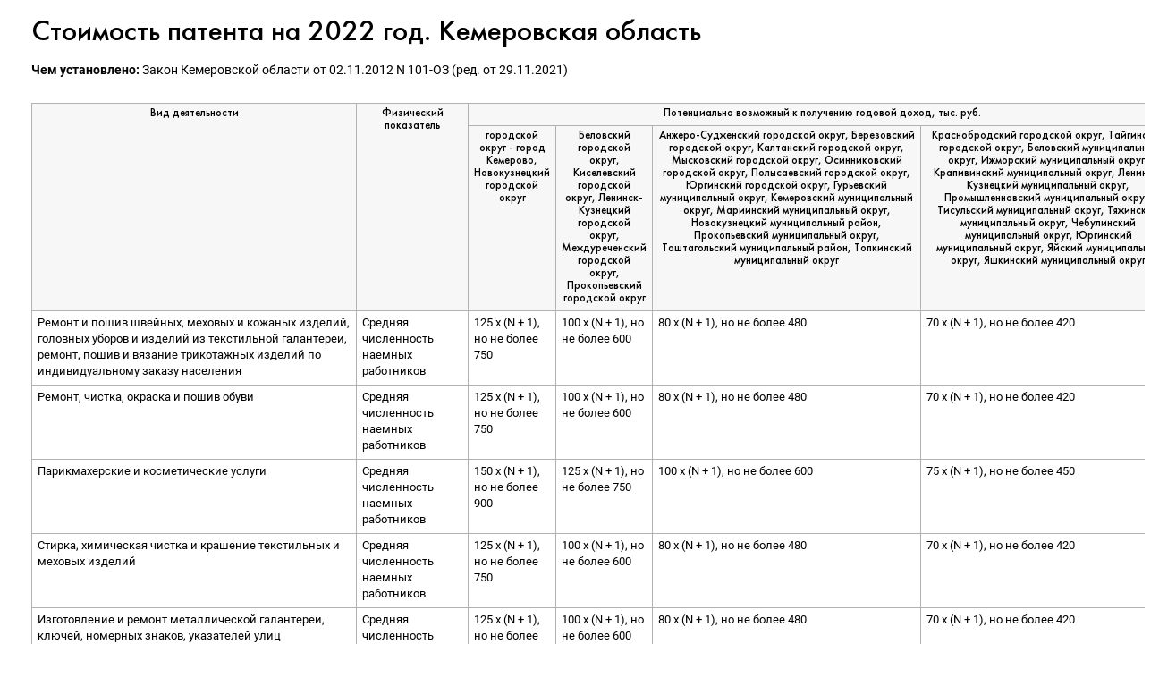

--- FILE ---
content_type: text/html; charset=Windows-1251
request_url: https://its.1c.ru/db/content/taxpsn/src/cost22/reg32.htm
body_size: 5105
content:
<html class="js-disabled">
<head>
	<meta http-equiv="Content-Type" content="text/html; charset=windows-1251">
	<LINK REL="stylesheet" href="/common/page/css/itsstylenew.css_?_=1697110879" TYPE="text/css">
	<LINK REL="Stylesheet" href="psn.css?_=1768486720">
	<title>&#1050;&#1077;&#1084;&#1077;&#1088;&#1086;&#1074;&#1089;&#1082;&#1072;&#1103; &#1086;&#1073;&#1083;&#1072;&#1089;&#1090;&#1100; :: &#1055;&#1072;&#1090;&#1077;&#1085;&#1090;&#1085;&#1072;&#1103; &#1089;&#1080;&#1089;&#1090;&#1077;&#1084;&#1072; &#1085;&#1072;&#1083;&#1086;&#1075;&#1086;&#1086;&#1073;&#1083;&#1086;&#1078;&#1077;&#1085;&#1080;&#1103;</title>
<meta name="robots" content="noarchive">
<link href="https://its.1c.ru/db/content/taxpsn/src/cost22/reg32.htm" rel="canonical">
<link href="/css/its.content.new.css?_=1693585191" type="text/css" rel="stylesheet">
<meta name="viewport" content="width=device-width, initial-scale=1.0, user-scalable=no">
<meta name="format-detection" content="telephone=no">
<style id="doc_style">.iss_sch_hl,mark,.iss_sch_hl.active,mark.active{background-color:transparent!important;padding:0}</style>
<script type="text/javascript" src="/js/its.content.js?_=1697980666"></script>
</head>
<body>
<script type="text/javascript">onBodyAvailable()</script>
<h2>Стоимость патента на 2022 год. Кемеровская область</h2>
<p><b>Чем установлено:</b> Закон Кемеровской области от 02.11.2012 N 101-ОЗ (ред. от 29.11.2021)</p>
<script type="text/javascript">forceDocumentLayout(true)</script><table class="psn">
	<tr>
		<th rowspan="2">Вид деятельности</th>
		<th rowspan="2">Физический показатель</th>
		<th colspan="4">Потенциально возможный к получению годовой доход, тыс. руб.</th>
	</tr>
	<tr>
		<th>городской округ - город Кемерово, Новокузнецкий городской округ</th>
		<th>Беловский городской округ, Киселевский городской округ, Ленинск-Кузнецкий городской округ, Междуреченский городской округ, Прокопьевский городской округ</th>
		<th>Анжеро-Судженский городской округ, Березовский городской округ, Калтанский городской округ, Мысковский городской округ, Осинниковский городской округ, Полысаевский городской округ, Юргинский городской округ, Гурьевский муниципальный округ, Кемеровский муниципальный округ, Мариинский муниципальный округ, Новокузнецкий муниципальный район, Прокопьевский муниципальный округ, Таштагольский муниципальный район, Топкинский муниципальный округ</th>
		<th>Краснобродский городской округ, Тайгинский городской округ, Беловский муниципальный округ, Ижморский муниципальный округ, Крапивинский муниципальный округ, Ленинск-Кузнецкий муниципальный округ, Промышленновский муниципальный округ, Тисульский муниципальный округ, Тяжинский муниципальный округ, Чебулинский муниципальный округ, Юргинский муниципальный округ, Яйский муниципальный округ, Яшкинский муниципальный округ</th>
	</tr>
	<tr>
		<td>Ремонт и пошив швейных, меховых и кожаных изделий, головных уборов и изделий из текстильной галантереи, ремонт, пошив и вязание трикотажных изделий по индивидуальному заказу населения</td>
		<td>Средняя численность наемных работников</td>
		<td>125 x (N + 1), но не более 750</td>
		<td>100 x (N + 1), но не более 600</td>
		<td>80 x (N + 1), но не более 480</td>
		<td>70 x (N + 1), но не более 420</td>
	</tr>
	<tr>
		<td>Ремонт, чистка, окраска и пошив обуви</td>
		<td>Средняя численность наемных работников</td>
		<td>125 x (N + 1), но не более 750</td>
		<td>100 x (N + 1), но не более 600</td>
		<td>80 x (N + 1), но не более 480</td>
		<td>70 x (N + 1), но не более 420</td>
	</tr>
	<tr>
		<td>Парикмахерские и косметические услуги</td>
		<td>Средняя численность наемных работников</td>
		<td>150 x (N + 1), но не более 900</td>
		<td>125 x (N + 1), но не более 750</td>
		<td>100 x (N + 1), но не более 600</td>
		<td>75 x (N + 1), но не более 450</td>
	</tr>
	<tr>
		<td>Стирка, химическая чистка и крашение текстильных и меховых изделий</td>
		<td>Средняя численность наемных работников</td>
		<td>125 x (N + 1), но не более 750</td>
		<td>100 x (N + 1), но не более 600</td>
		<td>80 x (N + 1), но не более 480</td>
		<td>70 x (N + 1), но не более 420</td>
	</tr>
	<tr>
		<td>Изготовление и ремонт металлической галантереи, ключей, номерных знаков, указателей улиц</td>
		<td>Средняя численность наемных работников</td>
		<td>125 x (N + 1), но не более 750</td>
		<td>100 x (N + 1), но не более 600</td>
		<td>80 x (N + 1), но не более 480</td>
		<td>70 x (N + 1), но не более 420</td>
	</tr>
	<tr>
		<td>Ремонт электронной бытовой техники, бытовых приборов, часов, металлоизделий бытового и хозяйственного назначения, предметов и изделий из металла, изготовление готовых металлических изделий хозяйственного назначения по индивидуальному заказу населения</td>
		<td>Средняя численность наемных работников</td>
		<td>150 x (N + 1), но не более 900</td>
		<td>125 x (N + 1), но не более 750</td>
		<td>100 x (N + 1), но не более 600</td>
		<td>75 x (N + 1), но не более 450</td>
	</tr>
	<tr>
		<td>Ремонт мебели и предметов домашнего обихода</td>
		<td>Средняя численность наемных работников</td>
		<td>125 x (N + 1), но не более 750</td>
		<td>100 x (N + 1), но не более 600</td>
		<td>80 x (N + 1), но не более 480</td>
		<td>70 x (N + 1), но не более 420</td>
	</tr>
	<tr>
		<td>Услуги в области фотографии</td>
		<td>Средняя численность наемных работников</td>
		<td>150 x (N + 1), но не более 900</td>
		<td>125 x (N + 1), но не более 750</td>
		<td>100 x (N + 1), но не более 600</td>
		<td>75 x (N + 1), но не более 450</td>
	</tr>
	<tr>
		<td>Ремонт, техническое обслуживание автотранспортных и мототранспортных средств, мотоциклов, машин и оборудования, мойка автотранспортных средств, полирование и предоставление аналогичных услуг</td>
		<td>Средняя численность наемных работников</td>
		<td>300 x (N + 1), но не более 1 800</td>
		<td>250 x (N + 1), но не более 1 500</td>
		<td>200 x (N + 1), но не более 1 200</td>
		<td>150 x (N + 1), но не более 900</td>
	</tr>
	<tr>
		<td>Оказание автотранспортных услуг по перевозке грузов автомобильным транспортом индивидуальными предпринимателями, имеющими на праве собственности или ином праве (пользования, владения и (или) распоряжения) транспортные средства, предназначенные для оказания таких услуг</td>
		<td>Количество транспортных средств</td>
		<td colspan="4">300 x N, но не более 4 500</td>
	</tr>
	<tr>
		<td>Оказание автотранспортных услуг по перевозке пассажиров автомобильным транспортом индивидуальными предпринимателями, имеющими на праве собственности или ином праве (пользования, владения и (или) распоряжения) транспортные средства, предназначенные для оказания таких услуг:</td>
		<td></td>
		<td colspan="4"></td>
	</tr>
	<tr>
		<td>Оказание автотранспортных услуг по перевозке пассажиров автомобильным транспортом индивидуальными предпринимателями, имеющими на праве собственности или ином праве (пользования, владения и (или) распоряжения) транспортные средства, предназначенные для оказания таких услуг, кроме деятельности легкового такси и арендованных легковых автомобилей с водителем</td>
		<td>Количество транспортных средств</td>
		<td colspan="4">500 x N, но не более 7 500</td>
	</tr>
	<tr>
		<td>Деятельность легкового такси и арендованных легковых автомобилей с водителем</td>
		<td>Количество транспортных средств</td>
		<td colspan="4">200 x N, но не более 3 000</td>
	</tr>
	<tr>
		<td>Реконструкция или ремонт существующих жилых и нежилых зданий, а также спортивных сооружений</td>
		<td>Средняя численность наемных работников</td>
		<td>150 x (N + 1), но не более 900</td>
		<td>125 x (N + 1), но не более 750</td>
		<td>100 x (N + 1), но не более 600</td>
		<td>75 x (N + 1), но не более 450</td>
	</tr>
	<tr>
		<td>Услуги по производству монтажных, электромонтажных, санитарно-технических и сварочных работ</td>
		<td>Средняя численность наемных работников</td>
		<td>150 x (N + 1), но не более 900</td>
		<td>125 x (N + 1), но не более 750</td>
		<td>100 x (N + 1), но не более 600</td>
		<td>75 x (N + 1), но не более 450</td>
	</tr>
	<tr>
		<td>Услуги по остеклению балконов и лоджий, нарезке стекла и зеркал, художественной обработке стекла</td>
		<td>Средняя численность наемных работников</td>
		<td>150 x (N + 1), но не более 900</td>
		<td>125 x (N + 1), но не более 750</td>
		<td>100 x (N + 1), но не более 600</td>
		<td>75 x (N + 1), но не более 450</td>
	</tr>
	<tr>
		<td>Услуги в сфере дошкольного образования и дополнительного образования детей и взрослых</td>
		<td>Средняя численность наемных работников</td>
		<td>150 x (N + 1), но не более 900</td>
		<td>125 x (N + 1), но не более 750</td>
		<td>100 x (N + 1), но не более 600</td>
		<td>75 x (N + 1), но не более 450</td>
	</tr>
	<tr>
		<td>Услуги по присмотру и уходу за детьми и больными</td>
		<td>Средняя численность наемных работников</td>
		<td>125 x (N + 1), но не более 750</td>
		<td>100 x (N + 1), но не более 600</td>
		<td>80 x (N + 1), но не более 480</td>
		<td>70 x (N + 1), но не более 420</td>
	</tr>
	<tr>
		<td>Сбор тары и пригодных для вторичного использования материалов</td>
		<td>Средняя численность наемных работников</td>
		<td>125 x (N + 1), но не более 750</td>
		<td>100 x (N + 1), но не более 600</td>
		<td>80 x (N + 1), но не более 480</td>
		<td>70 x (N + 1), но не более 420</td>
	</tr>
	<tr>
		<td>Деятельность ветеринарная</td>
		<td>Средняя численность наемных работников</td>
		<td>125 x (N + 1), но не более 750</td>
		<td>100 x (N + 1), но не более 600</td>
		<td>80 x (N + 1), но не более 480</td>
		<td>70 x (N + 1), но не более 420</td>
	</tr>
	<tr>
		<td>Сдача в аренду (наем) собственных или арендованных жилых помещений, а также сдача в аренду собственных или арендованных нежилых помещений (включая выставочные залы, складские помещения), земельных участков:</td>
		<td></td>
		<td colspan="4"></td>
	</tr>
	<tr>
		<td>Аренда и управление собственным или арендованным жилым недвижимым имуществом</td>
		<td>Площадь сдаваемых в аренду (наем) жилых помещений</td>
		<td>3 x N</td>
		<td>2,3 x N</td>
		<td>1,9 x N</td>
		<td>1,5 x N</td>
	</tr>
	<tr>
		<td>Аренда и управление собственным или арендованным нежилым недвижимым имуществом</td>
		<td>Площадь сдаваемых в аренду (наем) нежилых помещений</td>
		<td>9 x N</td>
		<td>8,3 x N</td>
		<td>7,5 x N</td>
		<td>6,8 x N</td>
	</tr>
	<tr>
		<td>Изготовление изделий народных художественных промыслов</td>
		<td>Средняя численность наемных работников</td>
		<td>125 x (N + 1), но не более 750</td>
		<td>100 x (N + 1), но не более 600</td>
		<td>80 x (N + 1), но не более 480</td>
		<td>70 x (N + 1), но не более 420</td>
	</tr>
	<tr>
		<td>Услуги по переработке продуктов сельского хозяйства, лесного хозяйства и рыболовства для приготовления продуктов питания для людей и корма для животных, а также производство различных продуктов промежуточного потребления, которые не являются пищевыми продуктами</td>
		<td>Средняя численность наемных работников</td>
		<td>125 x (N + 1), но не более 750</td>
		<td>100 x (N + 1), но не более 600</td>
		<td>80 x (N + 1), но не более 480</td>
		<td>70 x (N + 1), но не более 420</td>
	</tr>
	<tr>
		<td>Производство и реставрация ковров и ковровых изделий</td>
		<td>Средняя численность наемных работников</td>
		<td>125 x (N + 1), но не более 750</td>
		<td>100 x (N + 1), но не более 600</td>
		<td>80 x (N + 1), но не более 480</td>
		<td>70 x (N + 1), но не более 420</td>
	</tr>
	<tr>
		<td>Ремонт ювелирных изделий, бижутерии</td>
		<td>Средняя численность наемных работников</td>
		<td>125 x (N + 1), но не более 750</td>
		<td>100 x (N + 1), но не более 600</td>
		<td>80 x (N + 1), но не более 480</td>
		<td>70 x (N + 1), но не более 420</td>
	</tr>
	<tr>
		<td>Чеканка и гравировка ювелирных изделий</td>
		<td>Средняя численность наемных работников</td>
		<td>125 x (N + 1), но не более 750</td>
		<td>100 x (N + 1), но не более 600</td>
		<td>80 x (N + 1), но не более 480</td>
		<td>70 x (N + 1), но не более 420</td>
	</tr>
	<tr>
		<td>Деятельность в области звукозаписи и издания музыкальных произведений</td>
		<td>Средняя численность наемных работников</td>
		<td>125 x (N + 1), но не более 750</td>
		<td>100 x (N + 1), но не более 600</td>
		<td>80 x (N + 1), но не более 480</td>
		<td>70 x (N + 1), но не более 420</td>
	</tr>
	<tr>
		<td>Услуги по уборке квартир и частных домов, деятельность домашних хозяйств с наемными работниками</td>
		<td>Средняя численность наемных работников</td>
		<td>125 x (N + 1), но не более 750</td>
		<td>100 x (N + 1), но не более 600</td>
		<td>80 x (N + 1), но не более 480</td>
		<td>70 x (N + 1), но не более 420</td>
	</tr>
	<tr>
		<td>Деятельность, специализированная в области дизайна, услуги художественного оформления</td>
		<td>Средняя численность наемных работников</td>
		<td>150 x (N + 1), но не более 900</td>
		<td>125 x (N + 1), но не более 750</td>
		<td>100 x (N + 1), но не более 600</td>
		<td>75 x (N + 1), но не более 450</td>
	</tr>
	<tr>
		<td>Проведение занятий по физической культуре и спорту</td>
		<td>Средняя численность наемных работников</td>
		<td>150 x (N + 1), но не более 900</td>
		<td>125 x (N + 1), но не более 750</td>
		<td>100 x (N + 1), но не более 600</td>
		<td>75 x (N + 1), но не более 450</td>
	</tr>
	<tr>
		<td>Услуги носильщиков на железнодорожных вокзалах, автовокзалах, аэровокзалах, в аэропортах, морских, речных портах</td>
		<td>Средняя численность наемных работников</td>
		<td>125 x (N + 1), но не более 750</td>
		<td>100 x (N + 1), но не более 600</td>
		<td>80 x (N + 1), но не более 480</td>
		<td>70 x (N + 1), но не более 420</td>
	</tr>
	<tr>
		<td>Услуги платных туалетов</td>
		<td>Средняя численность наемных работников</td>
		<td>125 x (N + 1), но не более 750</td>
		<td>100 x (N + 1), но не более 600</td>
		<td>80 x (N + 1), но не более 480</td>
		<td>70 x (N + 1), но не более 420</td>
	</tr>
	<tr>
		<td>Услуги по приготовлению и поставке блюд для торжественных мероприятий или иных событий</td>
		<td>Средняя численность наемных работников</td>
		<td>125 x (N + 1), но не более 750</td>
		<td>100 x (N + 1), но не более 600</td>
		<td>80 x (N + 1), но не более 480</td>
		<td>70 x (N + 1), но не более 420</td>
	</tr>
	<tr>
		<td>Оказание услуг по перевозке пассажиров водным транспортом</td>
		<td>Количество транспортных средств</td>
		<td colspan="4">200 x N, но не более 3 000</td>
	</tr>
	<tr>
		<td>Оказание услуг по перевозке грузов водным транспортом</td>
		<td>Количество транспортных средств</td>
		<td colspan="4">200 x N, но не более 3 000</td>
	</tr>
	<tr>
		<td>Услуги, связанные со сбытом сельскохозяйственной продукции (хранение, сортировка, сушка, мойка, расфасовка, упаковка и транспортировка)</td>
		<td>Средняя численность наемных работников</td>
		<td>125 x (N + 1), но не более 750</td>
		<td>100 x (N + 1), но не более 600</td>
		<td>80 x (N + 1), но не более 480</td>
		<td>70 x (N + 1), но не более 420</td>
	</tr>
	<tr>
		<td>Услуги, связанные с обслуживанием сельскохозяйственного производства (механизированные, агрохимические, мелиоративные, транспортные работы)</td>
		<td>Средняя численность наемных работников</td>
		<td>125 x (N + 1), но не более 750</td>
		<td>100 x (N + 1), но не более 600</td>
		<td>80 x (N + 1), но не более 480</td>
		<td>70 x (N + 1), но не более 420</td>
	</tr>
	<tr>
		<td>Деятельность по благоустройству ландшафта</td>
		<td>Средняя численность наемных работников</td>
		<td>150 x (N + 1), но не более 900</td>
		<td>125 x (N + 1), но не более 750</td>
		<td>100 x (N + 1), но не более 600</td>
		<td>75 x (N + 1), но не более 450</td>
	</tr>
	<tr>
		<td>Охота, отлов и отстрел диких животных, в том числе предоставление услуг в этих областях, деятельность, связанная со спортивно-любительской охотой</td>
		<td>Средняя численность наемных работников</td>
		<td>125 x (N + 1), но не более 750</td>
		<td>100 x (N + 1), но не более 600</td>
		<td>80 x (N + 1), но не более 480</td>
		<td>70 x (N + 1), но не более 420</td>
	</tr>
	<tr>
		<td>Занятие медицинской деятельностью или фармацевтической деятельностью лицом, имеющим лицензию на указанные виды деятельности, за исключением реализации лекарственных препаратов, подлежащих обязательной маркировке средствами идентификации, в том числе контрольными (идентификационными) знаками в соответствии с Федеральным законом от 12 апреля 2010 года N 61-ФЗ "Об обращении лекарственных средств"</td>
		<td>Средняя численность наемных работников</td>
		<td>250 x (N + 1), но не более 1 500</td>
		<td>225 x (N + 1), но не более 1 350</td>
		<td>190 x (N + 1), но не более 1 140</td>
		<td>160 x (N + 1), но не более 960</td>
	</tr>
	<tr>
		<td>Осуществление частной детективной деятельности лицом, имеющим лицензию</td>
		<td>Средняя численность наемных работников</td>
		<td>125 x (N + 1), но не более 750</td>
		<td>100 x (N + 1), но не более 600</td>
		<td>80 x (N + 1), но не более 480</td>
		<td>70 x (N + 1), но не более 420</td>
	</tr>
	<tr>
		<td>Услуги по прокату</td>
		<td>Средняя численность наемных работников</td>
		<td>125 x (N + 1), но не более 750</td>
		<td>100 x (N + 1), но не более 600</td>
		<td>80 x (N + 1), но не более 480</td>
		<td>70 x (N + 1), но не более 420</td>
	</tr>
	<tr>
		<td>Услуги экскурсионные туристические</td>
		<td>Средняя численность наемных работников</td>
		<td>125 x (N + 1), но не более 750</td>
		<td>100 x (N + 1), но не более 600</td>
		<td>80 x (N + 1), но не более 480</td>
		<td>70 x (N + 1), но не более 420</td>
	</tr>
	<tr>
		<td>Организация обрядов (свадеб, юбилеев), в том числе музыкальное сопровождение</td>
		<td>Средняя численность наемных работников</td>
		<td>150 x (N + 1), но не более 900</td>
		<td>125 x (N + 1), но не более 750</td>
		<td>100 x (N + 1), но не более 600</td>
		<td>75 x (N + 1), но не более 450</td>
	</tr>
	<tr>
		<td>Организация похорон и предоставление связанных с ними услуг</td>
		<td>Средняя численность наемных работников</td>
		<td>150 x (N + 1), но не более 900</td>
		<td>125 x (N + 1), но не более 750</td>
		<td>100 x (N + 1), но не более 600</td>
		<td>75 x (N + 1), но не более 450</td>
	</tr>
	<tr>
		<td>Услуги уличных патрулей, охранников, сторожей и вахтеров</td>
		<td>Средняя численность наемных работников</td>
		<td>125 x (N + 1), но не более 750</td>
		<td>100 x (N + 1), но не более 600</td>
		<td>80 x (N + 1), но не более 480</td>
		<td>70 x (N + 1), но не более 420</td>
	</tr>
	<tr>
		<td>Розничная торговля, осуществляемая через объекты стационарной торговой сети, имеющие торговые залы</td>
		<td>Площадь объекта (объектов) стационарной торговой сети</td>
		<td>50 x N</td>
		<td>40 x N</td>
		<td>30 x N</td>
		<td>20 x N</td>
	</tr>
	<tr>
		<td>Розничная торговля, осуществляемая через объекты стационарной торговой сети, не имеющей торговых залов, а также через объекты нестационарной торговой сети:</td>
		<td></td>
		<td></td>
		<td></td>
		<td></td>
		<td></td>
	</tr>
	<tr>
		<td>Розничная торговля, осуществляемая через объекты стационарной торговой сети, не имеющей торговых залов, а также через объекты нестационарной торговой сети (кроме развозной и разносной розничной торговли)</td>
		<td>Количество объектов стационарной (нестационарной) торговой сети</td>
		<td>250 x N, но не более 2 500</td>
		<td>215 x N, но не более 2 150</td>
		<td>180 x N, но не более 1 800</td>
		<td>145 x N, но не более 1 450</td>
	</tr>
	<tr>
		<td>Розничная торговля, осуществляемая через объекты стационарной торговой сети, не имеющей торговых залов, а также через объекты нестационарной торговой сети (в части, касающейся развозной и разносной розничной торговли)</td>
		<td>Средняя численность наемных работников</td>
		<td colspan="4">150 x (N + 1), но не более 900</td>
	</tr>
	<tr>
		<td>Услуги общественного питания, оказываемые через объекты организации общественного питания</td>
		<td>Площадь объекта (объектов) организации общественного питания</td>
		<td>30 x N</td>
		<td>24 x N</td>
		<td>18 x N</td>
		<td>12 x N</td>
	</tr>
	<tr>
		<td>Услуги общественного питания, оказываемые через объекты организации общественного питания, не имеющие зала обслуживания посетителей</td>
		<td>Количество объектов организации общественного питания</td>
		<td>175 x N, но не более 1 750</td>
		<td>150 x N, но не более 1 500</td>
		<td>125 x N, но не более 1 250</td>
		<td>100 x N, но не более 1 000</td>
	</tr>
	<tr>
		<td>Оказание услуг по забою и транспортировке скота</td>
		<td>Средняя численность наемных работников</td>
		<td>125 x (N + 1), но не более 750</td>
		<td>100 x (N + 1), но не более 600</td>
		<td>80 x (N + 1), но не более 480</td>
		<td>70 x (N + 1), но не более 420</td>
	</tr>
	<tr>
		<td>Производство кожи и изделий из кожи</td>
		<td>Средняя численность наемных работников</td>
		<td>125 x (N + 1), но не более 750</td>
		<td>100 x (N + 1), но не более 600</td>
		<td>80 x (N + 1), но не более 480</td>
		<td>70 x (N + 1), но не более 420</td>
	</tr>
	<tr>
		<td>Сбор и заготовка пищевых лесных ресурсов, недревесных лесных ресурсов и лекарственных растений</td>
		<td>Средняя численность наемных работников</td>
		<td>125 x (N + 1), но не более 750</td>
		<td>100 x (N + 1), но не более 600</td>
		<td>80 x (N + 1), но не более 480</td>
		<td>70 x (N + 1), но не более 420</td>
	</tr>
	<tr>
		<td>Переработка и консервирование фруктов и овощей</td>
		<td>Средняя численность наемных работников</td>
		<td>125 x (N + 1), но не более 750</td>
		<td>100 x (N + 1), но не более 600</td>
		<td>80 x (N + 1), но не более 480</td>
		<td>70 x (N + 1), но не более 420</td>
	</tr>
	<tr>
		<td>Производство молочной продукции</td>
		<td>Средняя численность наемных работников</td>
		<td>125 x (N + 1), но не более 750</td>
		<td>100 x (N + 1), но не более 600</td>
		<td>80 x (N + 1), но не более 480</td>
		<td>70 x (N + 1), но не более 420</td>
	</tr>
	<tr>
		<td>Растениеводство, услуги в области растениеводства</td>
		<td>Средняя численность наемных работников</td>
		<td>125 x (N + 1), но не более 750</td>
		<td>100 x (N + 1), но не более 600</td>
		<td>80 x (N + 1), но не более 480</td>
		<td>70 x (N + 1), но не более 420</td>
	</tr>
	<tr>
		<td>Производство хлебобулочных и мучных кондитерских изделий</td>
		<td>Средняя численность наемных работников</td>
		<td>125 x (N + 1), но не более 750</td>
		<td>100 x (N + 1), но не более 600</td>
		<td>80 x (N + 1), но не более 480</td>
		<td>70 x (N + 1), но не более 420</td>
	</tr>
	<tr>
		<td>Рыболовство и рыбоводство, рыболовство любительское и спортивное</td>
		<td>Средняя численность наемных работников</td>
		<td>125 x (N + 1), но не более 750</td>
		<td>100 x (N + 1), но не более 600</td>
		<td>80 x (N + 1), но не более 480</td>
		<td>70 x (N + 1), но не более 420</td>
	</tr>
	<tr>
		<td>Лесоводство и прочая лесохозяйственная деятельность</td>
		<td>Средняя численность наемных работников</td>
		<td>125 x (N + 1), но не более 750</td>
		<td>100 x (N + 1), но не более 600</td>
		<td>80 x (N + 1), но не более 480</td>
		<td>70 x (N + 1), но не более 420</td>
	</tr>
	<tr>
		<td>Деятельность по письменному и устному переводу</td>
		<td>Средняя численность наемных работников</td>
		<td>125 x (N + 1), но не более 750</td>
		<td>100 x (N + 1), но не более 600</td>
		<td>80 x (N + 1), но не более 480</td>
		<td>70 x (N + 1), но не более 420</td>
	</tr>
	<tr>
		<td>Деятельность по уходу за престарелыми и инвалидами</td>
		<td>Средняя численность наемных работников</td>
		<td>125 x (N + 1), но не более 750</td>
		<td>100 x (N + 1), но не более 600</td>
		<td>80 x (N + 1), но не более 480</td>
		<td>70 x (N + 1), но не более 420</td>
	</tr>
	<tr>
		<td>Сбор, обработка и утилизация отходов, а также обработка вторичного сырья</td>
		<td>Средняя численность наемных работников</td>
		<td>150 x (N + 1), но не более 900</td>
		<td>125 x (N + 1), но не более 750</td>
		<td>100 x (N + 1), но не более 600</td>
		<td>75 x (N + 1), но не более 450</td>
	</tr>
	<tr>
		<td>Резка, обработка и отделка камня для памятников</td>
		<td>Средняя численность наемных работников</td>
		<td>150 x (N + 1), но не более 900</td>
		<td>125 x (N + 1), но не более 750</td>
		<td>100 x (N + 1), но не более 600</td>
		<td>75 x (N + 1), но не более 450</td>
	</tr>
	<tr>
		<td>Разработка компьютерного программного обеспечения, в том числе системного программного обеспечения, приложений программного обеспечения, баз данных, web-страниц, включая их адаптацию и модификацию</td>
		<td>Средняя численность наемных работников</td>
		<td>150 x (N + 1), но не более 900</td>
		<td>125 x (N + 1), но не более 750</td>
		<td>100 x (N + 1), но не более 600</td>
		<td>75 x (N + 1), но не более 450</td>
	</tr>
	<tr>
		<td>Ремонт компьютеров и коммуникационного оборудования</td>
		<td>Средняя численность наемных работников</td>
		<td>150 x (N + 1), но не более 900</td>
		<td>125 x (N + 1), но не более 750</td>
		<td>100 x (N + 1), но не более 600</td>
		<td>75 x (N + 1), но не более 450</td>
	</tr>
	<tr>
		<td>Животноводство, услуги в области животноводства</td>
		<td>Средняя численность наемных работников</td>
		<td>125 x (N + 1), но не более 750</td>
		<td>100 x (N + 1), но не более 600</td>
		<td>80 x (N + 1), но не более 480</td>
		<td>70 x (N + 1), но не более 420</td>
	</tr>
	<tr>
		<td>Деятельность стоянок для транспортных средств</td>
		<td>Площадь стоянки для транспортных средств</td>
		<td>1,6 x N</td>
		<td>1,3 x N</td>
		<td>1,1 x N</td>
		<td>0,9 x N</td>
	</tr>
	<tr>
		<td>Помол зерна, производство муки и крупы из зерен пшеницы, ржи, овса, кукурузы или прочих хлебных злаков</td>
		<td>Средняя численность наемных работников</td>
		<td>125 x (N + 1), но не более 750</td>
		<td>100 x (N + 1), но не более 600</td>
		<td>80 x (N + 1), но не более 480</td>
		<td>70 x (N + 1), но не более 420</td>
	</tr>
	<tr>
		<td>Услуги по уходу за домашними животными</td>
		<td>Средняя численность наемных работников</td>
		<td>125 x (N + 1), но не более 750</td>
		<td>100 x (N + 1), но не более 600</td>
		<td>80 x (N + 1), но не более 480</td>
		<td>70 x (N + 1), но не более 420</td>
	</tr>
	<tr>
		<td>Изготовление и ремонт бондарной посуды и гончарных изделий по индивидуальному заказу населения</td>
		<td>Средняя численность наемных работников</td>
		<td>125 x (N + 1), но не более 750</td>
		<td>100 x (N + 1), но не более 600</td>
		<td>80 x (N + 1), но не более 480</td>
		<td>70 x (N + 1), но не более 420</td>
	</tr>
	<tr>
		<td>Услуги по изготовлению валяной обуви</td>
		<td>Средняя численность наемных работников</td>
		<td>125 x (N + 1), но не более 750</td>
		<td>100 x (N + 1), но не более 600</td>
		<td>80 x (N + 1), но не более 480</td>
		<td>70 x (N + 1), но не более 420</td>
	</tr>
	<tr>
		<td>Услуги по изготовлению сельскохозяйственного инвентаря из материала заказчика по индивидуальному заказу населения</td>
		<td>Средняя численность наемных работников</td>
		<td>125 x (N + 1), но не более 750</td>
		<td>100 x (N + 1), но не более 600</td>
		<td>80 x (N + 1), но не более 480</td>
		<td>70 x (N + 1), но не более 420</td>
	</tr>
	<tr>
		<td>Граверные работы по металлу, стеклу, фарфору, дереву, керамике, кроме ювелирных изделий по индивидуальному заказу населения</td>
		<td>Средняя численность наемных работников</td>
		<td>125 x (N + 1), но не более 750</td>
		<td>100 x (N + 1), но не более 600</td>
		<td>80 x (N + 1), но не более 480</td>
		<td>70 x (N + 1), но не более 420</td>
	</tr>
	<tr>
		<td>Изготовление и ремонт деревянных лодок по индивидуальному заказу населения</td>
		<td>Средняя численность наемных работников</td>
		<td>125 x (N + 1), но не более 750</td>
		<td>100 x (N + 1), но не более 600</td>
		<td>80 x (N + 1), но не более 480</td>
		<td>70 x (N + 1), но не более 420</td>
	</tr>
	<tr>
		<td>Ремонт игрушек и подобных им изделий</td>
		<td>Средняя численность наемных работников</td>
		<td>125 x (N + 1), но не более 750</td>
		<td>100 x (N + 1), но не более 600</td>
		<td>80 x (N + 1), но не более 480</td>
		<td>70 x (N + 1), но не более 420</td>
	</tr>
	<tr>
		<td>Ремонт спортивного и туристического оборудования</td>
		<td>Средняя численность наемных работников</td>
		<td>125 x (N + 1), но не более 750</td>
		<td>100 x (N + 1), но не более 600</td>
		<td>80 x (N + 1), но не более 480</td>
		<td>70 x (N + 1), но не более 420</td>
	</tr>
	<tr>
		<td>Услуги по вспашке огородов по индивидуальному заказу населения</td>
		<td>Средняя численность наемных работников</td>
		<td>125 x (N + 1), но не более 750</td>
		<td>100 x (N + 1), но не более 600</td>
		<td>80 x (N + 1), но не более 480</td>
		<td>70 x (N + 1), но не более 420</td>
	</tr>
	<tr>
		<td>Услуги по распиловке дров по индивидуальному заказу населения</td>
		<td>Средняя численность наемных работников</td>
		<td>125 x (N + 1), но не более 750</td>
		<td>100 x (N + 1), но не более 600</td>
		<td>80 x (N + 1), но не более 480</td>
		<td>70 x (N + 1), но не более 420</td>
	</tr>
	<tr>
		<td>Сборка и ремонт очков</td>
		<td>Средняя численность наемных работников</td>
		<td>125 x (N + 1), но не более 750</td>
		<td>100 x (N + 1), но не более 600</td>
		<td>80 x (N + 1), но не более 480</td>
		<td>70 x (N + 1), но не более 420</td>
	</tr>
	<tr>
		<td>Изготовление и печатание визитных карточек и пригласительных билетов на семейные торжества</td>
		<td>Средняя численность наемных работников</td>
		<td>125 x (N + 1), но не более 750</td>
		<td>100 x (N + 1), но не более 600</td>
		<td>80 x (N + 1), но не более 480</td>
		<td>70 x (N + 1), но не более 420</td>
	</tr>
	<tr>
		<td>Переплетные, брошюровочные, окантовочные, картонажные работы</td>
		<td>Средняя численность наемных работников</td>
		<td>125 x (N + 1), но не более 750</td>
		<td>100 x (N + 1), но не более 600</td>
		<td>80 x (N + 1), но не более 480</td>
		<td>70 x (N + 1), но не более 420</td>
	</tr>
	<tr>
		<td>Услуги по ремонту сифонов и автосифонов, в том числе зарядка газовых баллончиков для сифонов</td>
		<td>Средняя численность наемных работников</td>
		<td>125 x (N + 1), но не более 750</td>
		<td>100 x (N + 1), но не более 600</td>
		<td>80 x (N + 1), но не более 480</td>
		<td>70 x (N + 1), но не более 420</td>
	</tr>
	<tr>
		<td>Изготовление кухонной мебели по индивидуальному заказу населения</td>
		<td>Средняя численность наемных работников</td>
		<td>150 x (N + 1), но не более 900</td>
		<td>125 x (N + 1), но не более 750</td>
		<td>100 x (N + 1), но не более 600</td>
		<td>75 x (N + 1), но не более 450</td>
	</tr>
	<tr>
		<td>Изготовление прочей мебели и отдельных мебельных деталей, не включенных в другие группировки по индивидуальному заказу населения</td>
		<td>Средняя численность наемных работников</td>
		<td>150 x (N + 1), но не более 900</td>
		<td>125 x (N + 1), но не более 750</td>
		<td>100 x (N + 1), но не более 600</td>
		<td>75 x (N + 1), но не более 450</td>
	</tr>
	<tr>
		<td>Строительство жилых и нежилых зданий</td>
		<td>Средняя численность наемных работников</td>
		<td>150 x (N + 1), но не более 900</td>
		<td>125 x (N + 1), но не более 750</td>
		<td>100 x (N + 1), но не более 600</td>
		<td>75 x (N + 1), но не более 450</td>
	</tr>
	<tr>
		<td>Деятельность физкультурно-оздоровительная</td>
		<td>Средняя численность наемных работников</td>
		<td>150 x (N + 1), но не более 900</td>
		<td>125 x (N + 1), но не более 750</td>
		<td>100 x (N + 1), но не более 600</td>
		<td>75 x (N + 1), но не более 450</td>
	</tr>
	<tr>
		<td>Деятельность по фотокопированию и подготовке документов и прочая специализированная вспомогательная деятельность по обеспечению деятельности офиса</td>
		<td>Средняя численность наемных работников</td>
		<td>125 x (N + 1), но не более 750</td>
		<td>100 x (N + 1), но не более 600</td>
		<td>80 x (N + 1), но не более 480</td>
		<td>70 x (N + 1), но не более 420</td>
	</tr>
	<tr>
		<td>Плиссировка и подобные работы на текстильных материалах</td>
		<td>Средняя численность наемных работников</td>
		<td>125 x (N + 1), но не более 750</td>
		<td>100 x (N + 1), но не более 600</td>
		<td>80 x (N + 1), но не более 480</td>
		<td>70 x (N + 1), но не более 420</td>
	</tr>
	<tr>
		<td>Производство деревянной тары</td>
		<td>Средняя численность наемных работников</td>
		<td>125 x (N + 1), но не более 750</td>
		<td>100 x (N + 1), но не более 600</td>
		<td>80 x (N + 1), но не более 480</td>
		<td>70 x (N + 1), но не более 420</td>
	</tr>
	<tr>
		<td>Изготовление изделий из дерева, пробки, соломки и материалов для плетения, корзиночных и плетеных изделий по индивидуальному заказу населения</td>
		<td>Средняя численность наемных работников</td>
		<td>125 x (N + 1), но не более 750</td>
		<td>100 x (N + 1), но не более 600</td>
		<td>80 x (N + 1), но не более 480</td>
		<td>70 x (N + 1), но не более 420</td>
	</tr>
	<tr>
		<td>Предоставление услуг по ковке, прессованию, объемной и листовой штамповке и профилированию листового металла</td>
		<td>Средняя численность наемных работников</td>
		<td>125 x (N + 1), но не более 750</td>
		<td>100 x (N + 1), но не более 600</td>
		<td>80 x (N + 1), но не более 480</td>
		<td>70 x (N + 1), но не более 420</td>
	</tr>
	<tr>
		<td>Обработка металлов и нанесение покрытий на металлы</td>
		<td>Средняя численность наемных работников</td>
		<td>125 x (N + 1), но не более 750</td>
		<td>100 x (N + 1), но не более 600</td>
		<td>80 x (N + 1), но не более 480</td>
		<td>70 x (N + 1), но не более 420</td>
	</tr>
	<tr>
		<td>Обработка металлических изделий механическая</td>
		<td>Средняя численность наемных работников</td>
		<td>125 x (N + 1), но не более 750</td>
		<td>100 x (N + 1), но не более 600</td>
		<td>80 x (N + 1), но не более 480</td>
		<td>70 x (N + 1), но не более 420</td>
	</tr>
	<tr>
		<td>Изготовление готовых металлических изделий хозяйственного назначения по индивидуальному заказу населения</td>
		<td>Средняя численность наемных работников</td>
		<td>125 x (N + 1), но не более 750</td>
		<td>100 x (N + 1), но не более 600</td>
		<td>80 x (N + 1), но не более 480</td>
		<td>70 x (N + 1), но не более 420</td>
	</tr>
	<tr>
		<td>Изготовление ювелирных изделий и аналогичных изделий по индивидуальному заказу населения</td>
		<td>Средняя численность наемных работников</td>
		<td>125 x (N + 1), но не более 750</td>
		<td>100 x (N + 1), но не более 600</td>
		<td>80 x (N + 1), но не более 480</td>
		<td>70 x (N + 1), но не более 420</td>
	</tr>
	<tr>
		<td>Изготовление бижутерии и подобных товаров по индивидуальному заказу населения</td>
		<td>Средняя численность наемных работников</td>
		<td>125 x (N + 1), но не более 750</td>
		<td>100 x (N + 1), но не более 600</td>
		<td>80 x (N + 1), но не более 480</td>
		<td>70 x (N + 1), но не более 420</td>
	</tr>
	<tr>
		<td>Ремонт электронного и оптического оборудования</td>
		<td>Средняя численность наемных работников</td>
		<td>150 x (N + 1), но не более 900</td>
		<td>125 x (N + 1), но не более 750</td>
		<td>100 x (N + 1), но не более 600</td>
		<td>75 x (N + 1), но не более 450</td>
	</tr>
	<tr>
		<td>Работы столярные и плотничные</td>
		<td>Средняя численность наемных работников</td>
		<td>125 x (N + 1), но не более 750</td>
		<td>100 x (N + 1), но не более 600</td>
		<td>80 x (N + 1), но не более 480</td>
		<td>70 x (N + 1), но не более 420</td>
	</tr>
	<tr>
		<td>Техническая помощь на дорогах и транспортирование неисправных автотранспортных средств к месту их ремонта или стоянки</td>
		<td>Средняя численность наемных работников</td>
		<td>150 x (N + 1), но не более 900</td>
		<td>125 x (N + 1), но не более 750</td>
		<td>100 x (N + 1), но не более 600</td>
		<td>75 x (N + 1), но не более 450</td>
	</tr>
	<tr>
		<td>Дезинфекция, дезинсекция, дератизация зданий, промышленного оборудования</td>
		<td>Средняя численность наемных работников</td>
		<td>125 x (N + 1), но не более 750</td>
		<td>100 x (N + 1), но не более 600</td>
		<td>80 x (N + 1), но не более 480</td>
		<td>70 x (N + 1), но не более 420</td>
	</tr>
	<tr>
		<td>Подметание улиц и уборка снега</td>
		<td>Средняя численность наемных работников</td>
		<td>125 x (N + 1), но не более 750</td>
		<td>100 x (N + 1), но не более 600</td>
		<td>80 x (N + 1), но не более 480</td>
		<td>70 x (N + 1), но не более 420</td>
	</tr>
	<tr>
		<td>Ремонт домашнего и садового оборудования</td>
		<td>Средняя численность наемных работников</td>
		<td>125 x (N + 1), но не более 750</td>
		<td>100 x (N + 1), но не более 600</td>
		<td>80 x (N + 1), но не более 480</td>
		<td>70 x (N + 1), но не более 420</td>
	</tr>
	<tr>
		<td>Заточка пил, чертежных и других инструментов, ножей, ножниц, бритв, коньков и т.п.</td>
		<td>Средняя численность наемных работников</td>
		<td>125 x (N + 1), но не более 750</td>
		<td>100 x (N + 1), но не более 600</td>
		<td>80 x (N + 1), но не более 480</td>
		<td>70 x (N + 1), но не более 420</td>
	</tr>
	<tr>
		<td>Ремонт и настройка музыкальных инструментов (кроме органов и исторических музыкальных инструментов)</td>
		<td>Средняя численность наемных работников</td>
		<td>125 x (N + 1), но не более 750</td>
		<td>100 x (N + 1), но не более 600</td>
		<td>80 x (N + 1), но не более 480</td>
		<td>70 x (N + 1), но не более 420</td>
	</tr>
	<tr>
		<td colspan="6">где:</td>
	</tr>
	<tr>
		<td colspan="6">N - величина физического показателя, установленного для каждого вида предпринимательской деятельности, в отношении которого применяется патентная система налогообложения;</td>
	</tr>
	<tr>
		<td colspan="6">(N + 1) - средняя численность наемных работников вместе с индивидуальным предпринимателем.</td>
	</tr>
</table>

</body>
</html>

--- FILE ---
content_type: text/css; charset=windows-1251
request_url: https://its.1c.ru/db/content/taxpsn/src/cost22/psn.css?_=1768486720
body_size: 109
content:


table.psn
{
	border: 1px solid #b2b2b2;
	border-collapse: collapse;
	width: 100%;
}

table.psn th,
table.psn td
{
	border: 1px solid #b2b2b2;
}

table.psn th
{
/*
	font-size: 21px;
	font-family: FuturaMediumC,Roboto,Verdana,Helvetica,Arial,sans-serif;
	text-align: center;
	padding: 4px 6px 6px 6px;
*/
	background-color: #f7f7f7;
}

table.psn td,
table.psn th
{
/*	line-height: 2; */
	font-size: 12.5px;
	vertical-align: top;
	padding: 4px 6px 6px 6px;
}

table.psn td.xnum	{text-align:center; vertical-align:middle}